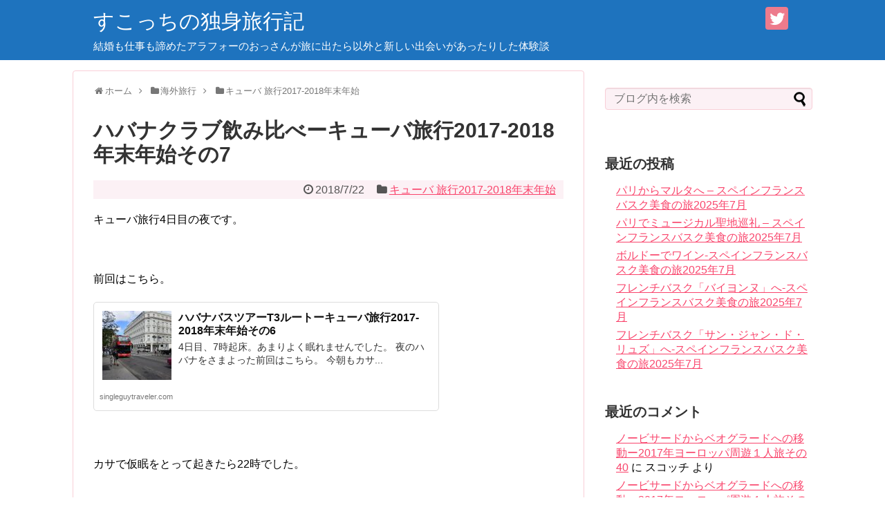

--- FILE ---
content_type: text/html; charset=UTF-8
request_url: https://singleguytraveler.com/oversea/cuba2017-2018/738/
body_size: 17498
content:
<!DOCTYPE html>
<html lang="ja">
<head>
<meta charset="UTF-8">
  <meta name="viewport" content="width=1280, maximum-scale=1, user-scalable=yes">
<link rel="alternate" type="application/rss+xml" title="すこっちの独身旅行記 RSS Feed" href="https://singleguytraveler.com/feed/" />
<link rel="pingback" href="https://singleguytraveler.com/xmlrpc.php" />
<link rel="amphtml" href="https://singleguytraveler.com/oversea/cuba2017-2018/738/?amp=1">
<meta name="description" content="キューバ旅行4日目の夜です。前回はこちら。カサで仮眠をとって起きたら22時でした。思いの外よく眠ってしましましたが、その分夜遊びできますのでマンペイライです。22時半ごろ夕飯を食べに外に出かけました。夕食..." />
<meta name="keywords" content="キューバ 旅行2017-2018年末年始" />
<!-- OGP -->
<meta property="og:type" content="article">
<meta property="og:description" content="キューバ旅行4日目の夜です。前回はこちら。カサで仮眠をとって起きたら22時でした。思いの外よく眠ってしましましたが、その分夜遊びできますのでマンペイライです。22時半ごろ夕飯を食べに外に出かけました。夕食...">
<meta property="og:title" content="ハバナクラブ飲み比べーキューバ旅行2017-2018年末年始その7">
<meta property="og:url" content="https://singleguytraveler.com/oversea/cuba2017-2018/738/">
<meta property="og:image" content="https://singleguytraveler.com/wp-content/uploads/2018/07/IMG_8587.jpg">
<meta property="og:site_name" content="すこっちの独身旅行記">
<meta property="og:locale" content="ja_JP">
<!-- /OGP -->
<!-- Twitter Card -->
<meta name="twitter:card" content="summary">
<meta name="twitter:description" content="キューバ旅行4日目の夜です。前回はこちら。カサで仮眠をとって起きたら22時でした。思いの外よく眠ってしましましたが、その分夜遊びできますのでマンペイライです。22時半ごろ夕飯を食べに外に出かけました。夕食...">
<meta name="twitter:title" content="ハバナクラブ飲み比べーキューバ旅行2017-2018年末年始その7">
<meta name="twitter:url" content="https://singleguytraveler.com/oversea/cuba2017-2018/738/">
<meta name="twitter:image" content="https://singleguytraveler.com/wp-content/uploads/2018/07/IMG_8587.jpg">
<meta name="twitter:domain" content="singleguytraveler.com">
<meta name="twitter:creator" content="@TravelerScotch">
<meta name="twitter:site" content="@TravelerScotch">
<!-- /Twitter Card -->
<!-- Global site tag (gtag.js) - Google Analytics -->
<script async src="https://www.googletagmanager.com/gtag/js?id=UA-62727710-7"></script>
<script>
  window.dataLayer = window.dataLayer || [];
  function gtag(){dataLayer.push(arguments);}
  gtag('js', new Date());

  gtag('config', 'UA-62727710-7');
</script>
<script async src="//pagead2.googlesyndication.com/pagead/js/adsbygoogle.js"></script>
<script>
     (adsbygoogle = window.adsbygoogle || []).push({
          google_ad_client: "ca-pub-2382440031050844",
          enable_page_level_ads: true
     });
</script>
<title>ハバナクラブ飲み比べーキューバ旅行2017-2018年末年始その7  |  すこっちの独身旅行記</title>
<meta name='robots' content='max-image-preview:large' />
<link rel="alternate" type="application/rss+xml" title="すこっちの独身旅行記 &raquo; フィード" href="https://singleguytraveler.com/feed/" />
<link rel="alternate" type="application/rss+xml" title="すこっちの独身旅行記 &raquo; コメントフィード" href="https://singleguytraveler.com/comments/feed/" />
<link rel="alternate" type="application/rss+xml" title="すこっちの独身旅行記 &raquo; ハバナクラブ飲み比べーキューバ旅行2017-2018年末年始その7 のコメントのフィード" href="https://singleguytraveler.com/oversea/cuba2017-2018/738/feed/" />
<link rel="alternate" title="oEmbed (JSON)" type="application/json+oembed" href="https://singleguytraveler.com/wp-json/oembed/1.0/embed?url=https%3A%2F%2Fsingleguytraveler.com%2Foversea%2Fcuba2017-2018%2F738%2F" />
<link rel="alternate" title="oEmbed (XML)" type="text/xml+oembed" href="https://singleguytraveler.com/wp-json/oembed/1.0/embed?url=https%3A%2F%2Fsingleguytraveler.com%2Foversea%2Fcuba2017-2018%2F738%2F&#038;format=xml" />
<style id='wp-img-auto-sizes-contain-inline-css' type='text/css'>
img:is([sizes=auto i],[sizes^="auto," i]){contain-intrinsic-size:3000px 1500px}
/*# sourceURL=wp-img-auto-sizes-contain-inline-css */
</style>
<link rel='stylesheet' id='simplicity-style-css' href='https://singleguytraveler.com/wp-content/themes/simplicity2/style.css' type='text/css' media='all' />
<link rel='stylesheet' id='responsive-style-css' href='https://singleguytraveler.com/wp-content/themes/simplicity2/css/responsive-pc.css' type='text/css' media='all' />
<link rel='stylesheet' id='skin-style-css' href='https://singleguytraveler.com/wp-content/themes/simplicity2/skins/sakura/style.css' type='text/css' media='all' />
<link rel='stylesheet' id='font-awesome-style-css' href='https://singleguytraveler.com/wp-content/themes/simplicity2/webfonts/css/font-awesome.min.css' type='text/css' media='all' />
<link rel='stylesheet' id='icomoon-style-css' href='https://singleguytraveler.com/wp-content/themes/simplicity2/webfonts/icomoon/style.css' type='text/css' media='all' />
<link rel='stylesheet' id='extension-style-css' href='https://singleguytraveler.com/wp-content/themes/simplicity2/css/extension.css' type='text/css' media='all' />
<style id='extension-style-inline-css' type='text/css'>
#header{background-color:#1e73be}#header-in{background-color:#1e73be}#site-title a{color:#fff}#site-description{color:#fff}#h-top{min-height:50px}@media screen and (max-width:639px){.article br{display:block}} #main .social-count{display:none} .arrow-box{display:none}#sns-group-top .balloon-btn-set{width:auto}.line-btn,.line-balloon-btn{display:none}
/*# sourceURL=extension-style-inline-css */
</style>
<link rel='stylesheet' id='child-style-css' href='https://singleguytraveler.com/wp-content/themes/simplicity2-child/style.css' type='text/css' media='all' />
<link rel='stylesheet' id='print-style-css' href='https://singleguytraveler.com/wp-content/themes/simplicity2/css/print.css' type='text/css' media='print' />
<style id='wp-emoji-styles-inline-css' type='text/css'>

	img.wp-smiley, img.emoji {
		display: inline !important;
		border: none !important;
		box-shadow: none !important;
		height: 1em !important;
		width: 1em !important;
		margin: 0 0.07em !important;
		vertical-align: -0.1em !important;
		background: none !important;
		padding: 0 !important;
	}
/*# sourceURL=wp-emoji-styles-inline-css */
</style>
<style id='wp-block-library-inline-css' type='text/css'>
:root{--wp-block-synced-color:#7a00df;--wp-block-synced-color--rgb:122,0,223;--wp-bound-block-color:var(--wp-block-synced-color);--wp-editor-canvas-background:#ddd;--wp-admin-theme-color:#007cba;--wp-admin-theme-color--rgb:0,124,186;--wp-admin-theme-color-darker-10:#006ba1;--wp-admin-theme-color-darker-10--rgb:0,107,160.5;--wp-admin-theme-color-darker-20:#005a87;--wp-admin-theme-color-darker-20--rgb:0,90,135;--wp-admin-border-width-focus:2px}@media (min-resolution:192dpi){:root{--wp-admin-border-width-focus:1.5px}}.wp-element-button{cursor:pointer}:root .has-very-light-gray-background-color{background-color:#eee}:root .has-very-dark-gray-background-color{background-color:#313131}:root .has-very-light-gray-color{color:#eee}:root .has-very-dark-gray-color{color:#313131}:root .has-vivid-green-cyan-to-vivid-cyan-blue-gradient-background{background:linear-gradient(135deg,#00d084,#0693e3)}:root .has-purple-crush-gradient-background{background:linear-gradient(135deg,#34e2e4,#4721fb 50%,#ab1dfe)}:root .has-hazy-dawn-gradient-background{background:linear-gradient(135deg,#faaca8,#dad0ec)}:root .has-subdued-olive-gradient-background{background:linear-gradient(135deg,#fafae1,#67a671)}:root .has-atomic-cream-gradient-background{background:linear-gradient(135deg,#fdd79a,#004a59)}:root .has-nightshade-gradient-background{background:linear-gradient(135deg,#330968,#31cdcf)}:root .has-midnight-gradient-background{background:linear-gradient(135deg,#020381,#2874fc)}:root{--wp--preset--font-size--normal:16px;--wp--preset--font-size--huge:42px}.has-regular-font-size{font-size:1em}.has-larger-font-size{font-size:2.625em}.has-normal-font-size{font-size:var(--wp--preset--font-size--normal)}.has-huge-font-size{font-size:var(--wp--preset--font-size--huge)}.has-text-align-center{text-align:center}.has-text-align-left{text-align:left}.has-text-align-right{text-align:right}.has-fit-text{white-space:nowrap!important}#end-resizable-editor-section{display:none}.aligncenter{clear:both}.items-justified-left{justify-content:flex-start}.items-justified-center{justify-content:center}.items-justified-right{justify-content:flex-end}.items-justified-space-between{justify-content:space-between}.screen-reader-text{border:0;clip-path:inset(50%);height:1px;margin:-1px;overflow:hidden;padding:0;position:absolute;width:1px;word-wrap:normal!important}.screen-reader-text:focus{background-color:#ddd;clip-path:none;color:#444;display:block;font-size:1em;height:auto;left:5px;line-height:normal;padding:15px 23px 14px;text-decoration:none;top:5px;width:auto;z-index:100000}html :where(.has-border-color){border-style:solid}html :where([style*=border-top-color]){border-top-style:solid}html :where([style*=border-right-color]){border-right-style:solid}html :where([style*=border-bottom-color]){border-bottom-style:solid}html :where([style*=border-left-color]){border-left-style:solid}html :where([style*=border-width]){border-style:solid}html :where([style*=border-top-width]){border-top-style:solid}html :where([style*=border-right-width]){border-right-style:solid}html :where([style*=border-bottom-width]){border-bottom-style:solid}html :where([style*=border-left-width]){border-left-style:solid}html :where(img[class*=wp-image-]){height:auto;max-width:100%}:where(figure){margin:0 0 1em}html :where(.is-position-sticky){--wp-admin--admin-bar--position-offset:var(--wp-admin--admin-bar--height,0px)}@media screen and (max-width:600px){html :where(.is-position-sticky){--wp-admin--admin-bar--position-offset:0px}}

/*# sourceURL=wp-block-library-inline-css */
</style><style id='global-styles-inline-css' type='text/css'>
:root{--wp--preset--aspect-ratio--square: 1;--wp--preset--aspect-ratio--4-3: 4/3;--wp--preset--aspect-ratio--3-4: 3/4;--wp--preset--aspect-ratio--3-2: 3/2;--wp--preset--aspect-ratio--2-3: 2/3;--wp--preset--aspect-ratio--16-9: 16/9;--wp--preset--aspect-ratio--9-16: 9/16;--wp--preset--color--black: #000000;--wp--preset--color--cyan-bluish-gray: #abb8c3;--wp--preset--color--white: #ffffff;--wp--preset--color--pale-pink: #f78da7;--wp--preset--color--vivid-red: #cf2e2e;--wp--preset--color--luminous-vivid-orange: #ff6900;--wp--preset--color--luminous-vivid-amber: #fcb900;--wp--preset--color--light-green-cyan: #7bdcb5;--wp--preset--color--vivid-green-cyan: #00d084;--wp--preset--color--pale-cyan-blue: #8ed1fc;--wp--preset--color--vivid-cyan-blue: #0693e3;--wp--preset--color--vivid-purple: #9b51e0;--wp--preset--gradient--vivid-cyan-blue-to-vivid-purple: linear-gradient(135deg,rgb(6,147,227) 0%,rgb(155,81,224) 100%);--wp--preset--gradient--light-green-cyan-to-vivid-green-cyan: linear-gradient(135deg,rgb(122,220,180) 0%,rgb(0,208,130) 100%);--wp--preset--gradient--luminous-vivid-amber-to-luminous-vivid-orange: linear-gradient(135deg,rgb(252,185,0) 0%,rgb(255,105,0) 100%);--wp--preset--gradient--luminous-vivid-orange-to-vivid-red: linear-gradient(135deg,rgb(255,105,0) 0%,rgb(207,46,46) 100%);--wp--preset--gradient--very-light-gray-to-cyan-bluish-gray: linear-gradient(135deg,rgb(238,238,238) 0%,rgb(169,184,195) 100%);--wp--preset--gradient--cool-to-warm-spectrum: linear-gradient(135deg,rgb(74,234,220) 0%,rgb(151,120,209) 20%,rgb(207,42,186) 40%,rgb(238,44,130) 60%,rgb(251,105,98) 80%,rgb(254,248,76) 100%);--wp--preset--gradient--blush-light-purple: linear-gradient(135deg,rgb(255,206,236) 0%,rgb(152,150,240) 100%);--wp--preset--gradient--blush-bordeaux: linear-gradient(135deg,rgb(254,205,165) 0%,rgb(254,45,45) 50%,rgb(107,0,62) 100%);--wp--preset--gradient--luminous-dusk: linear-gradient(135deg,rgb(255,203,112) 0%,rgb(199,81,192) 50%,rgb(65,88,208) 100%);--wp--preset--gradient--pale-ocean: linear-gradient(135deg,rgb(255,245,203) 0%,rgb(182,227,212) 50%,rgb(51,167,181) 100%);--wp--preset--gradient--electric-grass: linear-gradient(135deg,rgb(202,248,128) 0%,rgb(113,206,126) 100%);--wp--preset--gradient--midnight: linear-gradient(135deg,rgb(2,3,129) 0%,rgb(40,116,252) 100%);--wp--preset--font-size--small: 13px;--wp--preset--font-size--medium: 20px;--wp--preset--font-size--large: 36px;--wp--preset--font-size--x-large: 42px;--wp--preset--spacing--20: 0.44rem;--wp--preset--spacing--30: 0.67rem;--wp--preset--spacing--40: 1rem;--wp--preset--spacing--50: 1.5rem;--wp--preset--spacing--60: 2.25rem;--wp--preset--spacing--70: 3.38rem;--wp--preset--spacing--80: 5.06rem;--wp--preset--shadow--natural: 6px 6px 9px rgba(0, 0, 0, 0.2);--wp--preset--shadow--deep: 12px 12px 50px rgba(0, 0, 0, 0.4);--wp--preset--shadow--sharp: 6px 6px 0px rgba(0, 0, 0, 0.2);--wp--preset--shadow--outlined: 6px 6px 0px -3px rgb(255, 255, 255), 6px 6px rgb(0, 0, 0);--wp--preset--shadow--crisp: 6px 6px 0px rgb(0, 0, 0);}:where(.is-layout-flex){gap: 0.5em;}:where(.is-layout-grid){gap: 0.5em;}body .is-layout-flex{display: flex;}.is-layout-flex{flex-wrap: wrap;align-items: center;}.is-layout-flex > :is(*, div){margin: 0;}body .is-layout-grid{display: grid;}.is-layout-grid > :is(*, div){margin: 0;}:where(.wp-block-columns.is-layout-flex){gap: 2em;}:where(.wp-block-columns.is-layout-grid){gap: 2em;}:where(.wp-block-post-template.is-layout-flex){gap: 1.25em;}:where(.wp-block-post-template.is-layout-grid){gap: 1.25em;}.has-black-color{color: var(--wp--preset--color--black) !important;}.has-cyan-bluish-gray-color{color: var(--wp--preset--color--cyan-bluish-gray) !important;}.has-white-color{color: var(--wp--preset--color--white) !important;}.has-pale-pink-color{color: var(--wp--preset--color--pale-pink) !important;}.has-vivid-red-color{color: var(--wp--preset--color--vivid-red) !important;}.has-luminous-vivid-orange-color{color: var(--wp--preset--color--luminous-vivid-orange) !important;}.has-luminous-vivid-amber-color{color: var(--wp--preset--color--luminous-vivid-amber) !important;}.has-light-green-cyan-color{color: var(--wp--preset--color--light-green-cyan) !important;}.has-vivid-green-cyan-color{color: var(--wp--preset--color--vivid-green-cyan) !important;}.has-pale-cyan-blue-color{color: var(--wp--preset--color--pale-cyan-blue) !important;}.has-vivid-cyan-blue-color{color: var(--wp--preset--color--vivid-cyan-blue) !important;}.has-vivid-purple-color{color: var(--wp--preset--color--vivid-purple) !important;}.has-black-background-color{background-color: var(--wp--preset--color--black) !important;}.has-cyan-bluish-gray-background-color{background-color: var(--wp--preset--color--cyan-bluish-gray) !important;}.has-white-background-color{background-color: var(--wp--preset--color--white) !important;}.has-pale-pink-background-color{background-color: var(--wp--preset--color--pale-pink) !important;}.has-vivid-red-background-color{background-color: var(--wp--preset--color--vivid-red) !important;}.has-luminous-vivid-orange-background-color{background-color: var(--wp--preset--color--luminous-vivid-orange) !important;}.has-luminous-vivid-amber-background-color{background-color: var(--wp--preset--color--luminous-vivid-amber) !important;}.has-light-green-cyan-background-color{background-color: var(--wp--preset--color--light-green-cyan) !important;}.has-vivid-green-cyan-background-color{background-color: var(--wp--preset--color--vivid-green-cyan) !important;}.has-pale-cyan-blue-background-color{background-color: var(--wp--preset--color--pale-cyan-blue) !important;}.has-vivid-cyan-blue-background-color{background-color: var(--wp--preset--color--vivid-cyan-blue) !important;}.has-vivid-purple-background-color{background-color: var(--wp--preset--color--vivid-purple) !important;}.has-black-border-color{border-color: var(--wp--preset--color--black) !important;}.has-cyan-bluish-gray-border-color{border-color: var(--wp--preset--color--cyan-bluish-gray) !important;}.has-white-border-color{border-color: var(--wp--preset--color--white) !important;}.has-pale-pink-border-color{border-color: var(--wp--preset--color--pale-pink) !important;}.has-vivid-red-border-color{border-color: var(--wp--preset--color--vivid-red) !important;}.has-luminous-vivid-orange-border-color{border-color: var(--wp--preset--color--luminous-vivid-orange) !important;}.has-luminous-vivid-amber-border-color{border-color: var(--wp--preset--color--luminous-vivid-amber) !important;}.has-light-green-cyan-border-color{border-color: var(--wp--preset--color--light-green-cyan) !important;}.has-vivid-green-cyan-border-color{border-color: var(--wp--preset--color--vivid-green-cyan) !important;}.has-pale-cyan-blue-border-color{border-color: var(--wp--preset--color--pale-cyan-blue) !important;}.has-vivid-cyan-blue-border-color{border-color: var(--wp--preset--color--vivid-cyan-blue) !important;}.has-vivid-purple-border-color{border-color: var(--wp--preset--color--vivid-purple) !important;}.has-vivid-cyan-blue-to-vivid-purple-gradient-background{background: var(--wp--preset--gradient--vivid-cyan-blue-to-vivid-purple) !important;}.has-light-green-cyan-to-vivid-green-cyan-gradient-background{background: var(--wp--preset--gradient--light-green-cyan-to-vivid-green-cyan) !important;}.has-luminous-vivid-amber-to-luminous-vivid-orange-gradient-background{background: var(--wp--preset--gradient--luminous-vivid-amber-to-luminous-vivid-orange) !important;}.has-luminous-vivid-orange-to-vivid-red-gradient-background{background: var(--wp--preset--gradient--luminous-vivid-orange-to-vivid-red) !important;}.has-very-light-gray-to-cyan-bluish-gray-gradient-background{background: var(--wp--preset--gradient--very-light-gray-to-cyan-bluish-gray) !important;}.has-cool-to-warm-spectrum-gradient-background{background: var(--wp--preset--gradient--cool-to-warm-spectrum) !important;}.has-blush-light-purple-gradient-background{background: var(--wp--preset--gradient--blush-light-purple) !important;}.has-blush-bordeaux-gradient-background{background: var(--wp--preset--gradient--blush-bordeaux) !important;}.has-luminous-dusk-gradient-background{background: var(--wp--preset--gradient--luminous-dusk) !important;}.has-pale-ocean-gradient-background{background: var(--wp--preset--gradient--pale-ocean) !important;}.has-electric-grass-gradient-background{background: var(--wp--preset--gradient--electric-grass) !important;}.has-midnight-gradient-background{background: var(--wp--preset--gradient--midnight) !important;}.has-small-font-size{font-size: var(--wp--preset--font-size--small) !important;}.has-medium-font-size{font-size: var(--wp--preset--font-size--medium) !important;}.has-large-font-size{font-size: var(--wp--preset--font-size--large) !important;}.has-x-large-font-size{font-size: var(--wp--preset--font-size--x-large) !important;}
/*# sourceURL=global-styles-inline-css */
</style>

<style id='classic-theme-styles-inline-css' type='text/css'>
/*! This file is auto-generated */
.wp-block-button__link{color:#fff;background-color:#32373c;border-radius:9999px;box-shadow:none;text-decoration:none;padding:calc(.667em + 2px) calc(1.333em + 2px);font-size:1.125em}.wp-block-file__button{background:#32373c;color:#fff;text-decoration:none}
/*# sourceURL=/wp-includes/css/classic-themes.min.css */
</style>
<link rel='stylesheet' id='sb-type-std-css' href='https://singleguytraveler.com/wp-content/plugins/speech-bubble/css/sb-type-std.css' type='text/css' media='all' />
<link rel='stylesheet' id='sb-type-fb-css' href='https://singleguytraveler.com/wp-content/plugins/speech-bubble/css/sb-type-fb.css' type='text/css' media='all' />
<link rel='stylesheet' id='sb-type-fb-flat-css' href='https://singleguytraveler.com/wp-content/plugins/speech-bubble/css/sb-type-fb-flat.css' type='text/css' media='all' />
<link rel='stylesheet' id='sb-type-ln-css' href='https://singleguytraveler.com/wp-content/plugins/speech-bubble/css/sb-type-ln.css' type='text/css' media='all' />
<link rel='stylesheet' id='sb-type-ln-flat-css' href='https://singleguytraveler.com/wp-content/plugins/speech-bubble/css/sb-type-ln-flat.css' type='text/css' media='all' />
<link rel='stylesheet' id='sb-type-pink-css' href='https://singleguytraveler.com/wp-content/plugins/speech-bubble/css/sb-type-pink.css' type='text/css' media='all' />
<link rel='stylesheet' id='sb-type-rtail-css' href='https://singleguytraveler.com/wp-content/plugins/speech-bubble/css/sb-type-rtail.css' type='text/css' media='all' />
<link rel='stylesheet' id='sb-type-drop-css' href='https://singleguytraveler.com/wp-content/plugins/speech-bubble/css/sb-type-drop.css' type='text/css' media='all' />
<link rel='stylesheet' id='sb-type-think-css' href='https://singleguytraveler.com/wp-content/plugins/speech-bubble/css/sb-type-think.css' type='text/css' media='all' />
<link rel='stylesheet' id='sb-no-br-css' href='https://singleguytraveler.com/wp-content/plugins/speech-bubble/css/sb-no-br.css' type='text/css' media='all' />
<script type="text/javascript" src="https://singleguytraveler.com/wp-includes/js/jquery/jquery.min.js" id="jquery-core-js"></script>
<script type="text/javascript" src="https://singleguytraveler.com/wp-includes/js/jquery/jquery-migrate.min.js" id="jquery-migrate-js"></script>
<link rel="EditURI" type="application/rsd+xml" title="RSD" href="https://singleguytraveler.com/xmlrpc.php?rsd" />
<meta name="generator" content="WordPress 6.9" />
<link rel="canonical" href="https://singleguytraveler.com/oversea/cuba2017-2018/738/" />
<link rel='shortlink' href='https://singleguytraveler.com/?p=738' />
<style type="text/css">.recentcomments a{display:inline !important;padding:0 !important;margin:0 !important;}</style></head>
  <body class="wp-singular post-template-default single single-post postid-738 single-format-standard wp-theme-simplicity2 wp-child-theme-simplicity2-child categoryid-19" itemscope itemtype="http://schema.org/WebPage">
    <div id="container">

      <!-- header -->
      <header itemscope itemtype="http://schema.org/WPHeader">
        <div id="header" class="clearfix">
          <div id="header-in">

                        <div id="h-top">
              <!-- モバイルメニュー表示用のボタン -->
<div id="mobile-menu">
  <a id="mobile-menu-toggle" href="#"><span class="fa fa-bars fa-2x"></span></a>
</div>

              <div class="alignleft top-title-catchphrase">
                <!-- サイトのタイトル -->
<p id="site-title" itemscope itemtype="http://schema.org/Organization">
  <a href="https://singleguytraveler.com/">すこっちの独身旅行記</a></p>
<!-- サイトの概要 -->
<p id="site-description">
  結婚も仕事も諦めたアラフォーのおっさんが旅に出たら以外と新しい出会いがあったりした体験談</p>
              </div>

              <div class="alignright top-sns-follows">
                                <!-- SNSページ -->
<div class="sns-pages">
<p class="sns-follow-msg">Follow me</p>
<ul class="snsp">
<li class="twitter-page"><a href="//twitter.com/TravelerScotch" target="_blank" title="Twitterをフォロー" rel="nofollow"><span class="icon-twitter-logo"></span></a></li>  </ul>
</div>
                              </div>

            </div><!-- /#h-top -->
          </div><!-- /#header-in -->
        </div><!-- /#header -->
      </header>

      <!-- Navigation -->
<nav itemscope itemtype="http://schema.org/SiteNavigationElement">
  <div id="navi">
      	<div id="navi-in">
          </div><!-- /#navi-in -->
  </div><!-- /#navi -->
</nav>
<!-- /Navigation -->
      <!-- 本体部分 -->
      <div id="body">
        <div id="body-in">

          
          <!-- main -->
          <main itemscope itemprop="mainContentOfPage">
            <div id="main" itemscope itemtype="http://schema.org/Blog">


  

  <div id="breadcrumb" class="breadcrumb-category"><div itemtype="http://data-vocabulary.org/Breadcrumb" itemscope="" class="breadcrumb-home"><span class="fa fa-home fa-fw"></span><a href="https://singleguytraveler.com" itemprop="url"><span itemprop="title">ホーム</span></a><span class="sp"><span class="fa fa-angle-right"></span></span></div><div itemtype="http://data-vocabulary.org/Breadcrumb" itemscope=""><span class="fa fa-folder fa-fw"></span><a href="https://singleguytraveler.com/category/oversea/" itemprop="url"><span itemprop="title">海外旅行</span></a><span class="sp"><span class="fa fa-angle-right"></span></span></div><div itemtype="http://data-vocabulary.org/Breadcrumb" itemscope=""><span class="fa fa-folder fa-fw"></span><a href="https://singleguytraveler.com/category/oversea/cuba2017-2018/" itemprop="url"><span itemprop="title">キューバ 旅行2017-2018年末年始</span></a></div></div><!-- /#breadcrumb -->  <div id="post-738" class="post-738 post type-post status-publish format-standard has-post-thumbnail hentry category-cuba2017-2018 tag-20 tag-75">
  <article class="article">
  
  
  <header>
    <h1 class="entry-title">
            ハバナクラブ飲み比べーキューバ旅行2017-2018年末年始その7          </h1>
    <p class="post-meta">
            <span class="post-date"><span class="fa fa-clock-o fa-fw"></span><time class="entry-date date published updated" datetime="2018-07-22T15:09:36+09:00">2018/7/22</time></span>
                <span class="category"><span class="fa fa-folder fa-fw"></span><a href="https://singleguytraveler.com/category/oversea/cuba2017-2018/" rel="category tag">キューバ 旅行2017-2018年末年始</a></span>
      
      
      
      
      
      
    </p>

    
    
    
      </header>

  
  <div id="the-content" class="entry-content">
  <p>キューバ旅行4日目の夜です。</p>
<p>&ensp;</p>
<p>前回はこちら。</p>
<div class="blog-card internal-blog-card blog-card-thumbnail-left cf"><div class="blog-card-thumbnail"><a href="http://singleguytraveler.com/overseas/cuba2017-2018/740/" class="blog-card-thumbnail-link"><img width="100" height="100" src="https://singleguytraveler.com/wp-content/uploads/2018/07/DSC_3645-100x100.jpg" class="blog-card-thumb-image wp-post-image" alt="ハバナバスツアーT3ルートーキューバ旅行2017-2018年末年始その6" srcset="https://singleguytraveler.com/wp-content/uploads/2018/07/DSC_3645-100x100.jpg 100w, https://singleguytraveler.com/wp-content/uploads/2018/07/DSC_3645-150x150.jpg 150w" sizes="(max-width: 100px) 100vw, 100px" /></a></div><div class="blog-card-content"><div class="blog-card-title"><a href="http://singleguytraveler.com/overseas/cuba2017-2018/740/" class="blog-card-title-link">ハバナバスツアーT3ルートーキューバ旅行2017-2018年末年始その6</a></div><div class="blog-card-excerpt">4日目、7時起床。あまりよく眠れませんでした。



夜のハバナをさまよった前回はこちら。







今朝もカサ...</div></div><div class="blog-card-footer"><div class="blog-card-site">singleguytraveler.com</div><div class="blog-card-hatebu"><a href="//b.hatena.ne.jp/entry/http://singleguytraveler.com/overseas/cuba2017-2018/740/" rel="nofollow"><img src="//b.hatena.ne.jp/entry/image/http://singleguytraveler.com/overseas/cuba2017-2018/740/" alt="" /></a></div></div></div>
<p>&ensp;</p>
<p>カサで仮眠をとって起きたら22時でした。</p>
<p>&ensp;</p>
<p>思いの外よく眠ってしましましたが、その分夜遊びできますのでマンペイライです。</p>
<p>&ensp;</p>
<p>22時半ごろ夕飯を食べに外に出かけました。</p>
<p>&ensp;</p>
<h2>夕食</h2>
<p>&ensp;</p>
<p>昨日、インチキガイドに教えてもらったマンゴーハバナへ来てみました。</p>
<p>&ensp;</p>
<div id="attachment_3584" style="width: 310px" class="wp-caption alignnone"><img fetchpriority="high" decoding="async" aria-describedby="caption-attachment-3584" class="wp-image-3584 size-medium" src="https://singleguytraveler.com/wp-content/themes/simplicity2/images/1x1.trans.gif" data-original="http://singleguytraveler.com/wp-content/uploads/2018/07/DSC_3686-300x200.jpg" alt="" width="300" height="200" srcset="https://singleguytraveler.com/wp-content/uploads/2018/07/DSC_3686-300x200.jpg 300w, https://singleguytraveler.com/wp-content/uploads/2018/07/DSC_3686-320x213.jpg 320w, https://singleguytraveler.com/wp-content/uploads/2018/07/DSC_3686.jpg 600w" sizes="(max-width: 300px) 100vw, 300px" / data-lazy="true"><noscript><img fetchpriority="high" decoding="async" aria-describedby="caption-attachment-3584" class="wp-image-3584 size-medium" src="http://singleguytraveler.com/wp-content/uploads/2018/07/DSC_3686-300x200.jpg" alt="" width="300" height="200" srcset="https://singleguytraveler.com/wp-content/uploads/2018/07/DSC_3686-300x200.jpg 300w, https://singleguytraveler.com/wp-content/uploads/2018/07/DSC_3686-320x213.jpg 320w, https://singleguytraveler.com/wp-content/uploads/2018/07/DSC_3686.jpg 600w" sizes="(max-width: 300px) 100vw, 300px" /></noscript><p id="caption-attachment-3584" class="wp-caption-text">昼間に撮ったマンゴーハバナ</p></div>
<p>&ensp;</p>
<p>が、まさかの満席で入れません。</p>
<p>&ensp;</p>
<p>昨日のガイドの情報は嘘じゃないみたいです。</p>
<div class="blog-card internal-blog-card blog-card-thumbnail-left cf"><div class="blog-card-thumbnail"><a href="http://singleguytraveler.com/overseas/cuba2017-2018/3566/" class="blog-card-thumbnail-link"><img width="100" height="100" src="https://singleguytraveler.com/wp-content/uploads/2018/07/DSC_3576-100x100.jpg" class="blog-card-thumb-image wp-post-image" alt="怪しいガイドと飲みに行くーキューバ2017-2018年末年始その5" srcset="https://singleguytraveler.com/wp-content/uploads/2018/07/DSC_3576-100x100.jpg 100w, https://singleguytraveler.com/wp-content/uploads/2018/07/DSC_3576-150x150.jpg 150w" sizes="(max-width: 100px) 100vw, 100px" /></a></div><div class="blog-card-content"><div class="blog-card-title"><a href="http://singleguytraveler.com/overseas/cuba2017-2018/3566/" class="blog-card-title-link">怪しいガイドと飲みに行くーキューバ2017-2018年末年始その5</a></div><div class="blog-card-excerpt">前回はこちら。








自称ガイドに声かけられる


ハバナ旧市街近くのガリアノ通りを歩いていますと、通りの...</div></div><div class="blog-card-footer"><div class="blog-card-site">singleguytraveler.com</div><div class="blog-card-hatebu"><a href="//b.hatena.ne.jp/entry/http://singleguytraveler.com/overseas/cuba2017-2018/3566/" rel="nofollow"><img src="//b.hatena.ne.jp/entry/image/http://singleguytraveler.com/overseas/cuba2017-2018/3566/" alt="" /></a></div></div></div>
<p>&ensp;</p>
<p>明日の早い時間にまた来てみようかしら。</p>
<p>&ensp;</p>
<p>&ensp;</p>
<p>今夜の飯はどうしようかと歩いていましたら、いつものオブビス通りにきてしまいました。</p>
<p>&ensp;</p>
<p><img decoding="async" class="alignnone size-medium wp-image-3580" src="https://singleguytraveler.com/wp-content/themes/simplicity2/images/1x1.trans.gif" data-original="http://singleguytraveler.com/wp-content/uploads/2018/07/DSC_3692-300x200.jpg" alt="" width="300" height="200" srcset="https://singleguytraveler.com/wp-content/uploads/2018/07/DSC_3692-300x200.jpg 300w, https://singleguytraveler.com/wp-content/uploads/2018/07/DSC_3692-320x213.jpg 320w, https://singleguytraveler.com/wp-content/uploads/2018/07/DSC_3692.jpg 600w" sizes="(max-width: 300px) 100vw, 300px" / data-lazy="true"><noscript><img decoding="async" class="alignnone size-medium wp-image-3580" src="http://singleguytraveler.com/wp-content/uploads/2018/07/DSC_3692-300x200.jpg" alt="" width="300" height="200" srcset="https://singleguytraveler.com/wp-content/uploads/2018/07/DSC_3692-300x200.jpg 300w, https://singleguytraveler.com/wp-content/uploads/2018/07/DSC_3692-320x213.jpg 320w, https://singleguytraveler.com/wp-content/uploads/2018/07/DSC_3692.jpg 600w" sizes="(max-width: 300px) 100vw, 300px" /></noscript></p>
<p>&ensp;</p>
<p>まだ夜10時半ですが、オブビス通りも閉まってる店が多かったです。</p>
<p>&ensp;</p>
<p>&ensp;</p>
<p>数少ない開いてる店に適当に入りました。</p>
<p>&ensp;</p>
<p><img decoding="async" class="alignnone size-medium wp-image-3578" src="https://singleguytraveler.com/wp-content/themes/simplicity2/images/1x1.trans.gif" data-original="http://singleguytraveler.com/wp-content/uploads/2018/07/DSC_3694-300x200.jpg" alt="" width="300" height="200" srcset="https://singleguytraveler.com/wp-content/uploads/2018/07/DSC_3694-300x200.jpg 300w, https://singleguytraveler.com/wp-content/uploads/2018/07/DSC_3694-320x213.jpg 320w, https://singleguytraveler.com/wp-content/uploads/2018/07/DSC_3694.jpg 600w" sizes="(max-width: 300px) 100vw, 300px" / data-lazy="true"><noscript><img decoding="async" class="alignnone size-medium wp-image-3578" src="http://singleguytraveler.com/wp-content/uploads/2018/07/DSC_3694-300x200.jpg" alt="" width="300" height="200" srcset="https://singleguytraveler.com/wp-content/uploads/2018/07/DSC_3694-300x200.jpg 300w, https://singleguytraveler.com/wp-content/uploads/2018/07/DSC_3694-320x213.jpg 320w, https://singleguytraveler.com/wp-content/uploads/2018/07/DSC_3694.jpg 600w" sizes="(max-width: 300px) 100vw, 300px" /></noscript></p>
<p>&ensp;</p>
<p><img loading="lazy" decoding="async" class="alignnone size-medium wp-image-3579" src="https://singleguytraveler.com/wp-content/themes/simplicity2/images/1x1.trans.gif" data-original="http://singleguytraveler.com/wp-content/uploads/2018/07/DSC_3693-300x200.jpg" alt="" width="300" height="200" srcset="https://singleguytraveler.com/wp-content/uploads/2018/07/DSC_3693-300x200.jpg 300w, https://singleguytraveler.com/wp-content/uploads/2018/07/DSC_3693-320x213.jpg 320w, https://singleguytraveler.com/wp-content/uploads/2018/07/DSC_3693.jpg 600w" sizes="auto, (max-width: 300px) 100vw, 300px" / data-lazy="true"><noscript><img loading="lazy" decoding="async" class="alignnone size-medium wp-image-3579" src="http://singleguytraveler.com/wp-content/uploads/2018/07/DSC_3693-300x200.jpg" alt="" width="300" height="200" srcset="https://singleguytraveler.com/wp-content/uploads/2018/07/DSC_3693-300x200.jpg 300w, https://singleguytraveler.com/wp-content/uploads/2018/07/DSC_3693-320x213.jpg 320w, https://singleguytraveler.com/wp-content/uploads/2018/07/DSC_3693.jpg 600w" sizes="auto, (max-width: 300px) 100vw, 300px" /></noscript></p>
<p>&ensp;</p>
<p>ポークハンバーガーとハムチーズサンド、ビール２杯で7CUCでした。</p>
<p>&ensp;</p>
<p>激安で激ウマでした。</p>
<p>&ensp;</p>
<p>このコスパの良さは重宝しそうです。</p>
<p>&ensp;</p>
<p>&ensp;</p>
<h2>バーへ</h2>
<p>&ensp;</p>
<p>夕食後はバーへ飲みに行きました。昨夜も来た黒人シンガーが歌って踊りまくるバーです。</p>
<p>&ensp;</p>
<p>周りはノリノリの音楽ですが、まったりとハバナクラブを飲みました。</p>
<p>&ensp;</p>
<p><img loading="lazy" decoding="async" class="alignnone size-full wp-image-3669" src="https://singleguytraveler.com/wp-content/themes/simplicity2/images/1x1.trans.gif" data-original="http://singleguytraveler.com/wp-content/uploads/2018/07/IMG_8587.jpg" alt="" width="256" height="192" / data-lazy="true"><noscript><img loading="lazy" decoding="async" class="alignnone size-full wp-image-3669" src="http://singleguytraveler.com/wp-content/uploads/2018/07/IMG_8587.jpg" alt="" width="256" height="192" /></noscript></p>
<p>&ensp;</p>
<p>&ensp;</p>
<p>まずは一番人気のハバナクラブ7</p>
<p><img loading="lazy" decoding="async" class="alignnone size-full wp-image-3554" src="https://singleguytraveler.com/wp-content/themes/simplicity2/images/1x1.trans.gif" data-original="http://singleguytraveler.com/wp-content/uploads/2018/07/IMG_5481.jpg" alt="" width="192" height="256" / data-lazy="true"><noscript><img loading="lazy" decoding="async" class="alignnone size-full wp-image-3554" src="http://singleguytraveler.com/wp-content/uploads/2018/07/IMG_5481.jpg" alt="" width="192" height="256" /></noscript></p>
<p>&ensp;</p>
<p>僕にはちょっと薄く感じました。</p>
<p>&ensp;</p>
<p>続いてハバナクラブマエストロ。</p>
<p><img loading="lazy" decoding="async" class="alignnone size-full wp-image-3550" src="https://singleguytraveler.com/wp-content/themes/simplicity2/images/1x1.trans.gif" data-original="http://singleguytraveler.com/wp-content/uploads/2018/07/IMG_0621.jpg" alt="" width="192" height="256" / data-lazy="true"><noscript><img loading="lazy" decoding="async" class="alignnone size-full wp-image-3550" src="http://singleguytraveler.com/wp-content/uploads/2018/07/IMG_0621.jpg" alt="" width="192" height="256" /></noscript></p>
<p>&ensp;</p>
<p>ツンとくる香りがあります。</p>
<p>&ensp;</p>
<p>&ensp;</p>
<p>エスペシャル。（写真なし）</p>
<p>&ensp;</p>
<p>辛口でこれもなかなかでした。</p>
<p>&ensp;</p>
<p>でもやっぱり僕はリザルバが一番好きですね。</p>
<p>&ensp;</p>
<h2>旅のテーマ</h2>
<p>&ensp;</p>
<p>ハバナクラブを飲みながら、あらためて旅のテーマを考えました。</p>
<p>&ensp;</p>
<p>僕の旅のテーマは世界中の人々との出会いです。旅先で出会った人たちの優しさに触れ、それをブログに書いて行きたいと思っています。</p>
<p>&ensp;</p>
<p>実際にはドイツのFKKに行ったり、マカオのサウナにも行ったり、海外風俗の投稿も多いですが、それはメインテーマでは無く、決して海外風俗ブロガーではありません。</p>
<p>&ensp;</p>
<p>もうアラフォーですので性欲よりも知的好奇心の方が相対的な強くなって来ている（はず）なので、可愛い立○んぼが居ないなぁとかは大した問題じゃないありません。</p>
<p>&ensp;</p>
<p>立○んぼが多いというガリアノ通りの近くにカサをとったのはたまたまなんです。</p>
<p>&ensp;</p>
<p>なので、これまで女の子と遊んでない事は気にする必要がなく、バーやディスコでたくさん飲んで、その辺の人と話して楽しめばいいんです。</p>
<p>&ensp;</p>
<p>よし、次の店でナンパしよう！</p>
<p>&ensp;</p>
<p>このバーは観光客ばかりだし、地元の人が行きそうなバーかディスコに行こう。</p>
<p>&ensp;</p>
<p>と心に決め、軽やかな店を出ました。</p>
<p>&ensp;</p>
<p>&ensp;</p>
<p>店を出た瞬間、</p>
<p>&ensp;</p>
<p><strong>あ、美人立○んぼさん発見。</strong></p>
<p>&ensp;</p>
<p>&ensp;</p>
<p>続く</p>
  </div>

  <footer>
    <!-- ページリンク -->

	
    

    
    <div id="sns-group" class="sns-group sns-group-bottom">
    <div class="sns-buttons sns-buttons-pc">
    <p class="sns-share-msg">シェアする</p>
    <ul class="snsb snsb-balloon clearfix">
        <li class="balloon-btn twitter-balloon-btn">
      <span class="balloon-btn-set">
        <span class="arrow-box">
          <a href="//twitter.com/search?q=https%3A%2F%2Fsingleguytraveler.com%2Foversea%2Fcuba2017-2018%2F738%2F" target="blank" class="arrow-box-link twitter-arrow-box-link" rel="nofollow">
            <span class="social-count twitter-count"><span class="fa fa-comments"></span></span>
          </a>
        </span>
        <a href="//twitter.com/share?text=%E3%83%8F%E3%83%90%E3%83%8A%E3%82%AF%E3%83%A9%E3%83%96%E9%A3%B2%E3%81%BF%E6%AF%94%E3%81%B9%E3%83%BC%E3%82%AD%E3%83%A5%E3%83%BC%E3%83%90%E6%97%85%E8%A1%8C2017-2018%E5%B9%B4%E6%9C%AB%E5%B9%B4%E5%A7%8B%E3%81%9D%E3%81%AE7&amp;url=https%3A%2F%2Fsingleguytraveler.com%2Foversea%2Fcuba2017-2018%2F738%2F" target="blank" class="balloon-btn-link twitter-balloon-btn-link" rel="nofollow">
          <span class="icon-twitter"></span>
        </a>
      </span>
    </li>
            <li class="balloon-btn facebook-balloon-btn">
      <span class="balloon-btn-set">
        <span class="arrow-box">
          <a href="//www.facebook.com/sharer/sharer.php?u=https://singleguytraveler.com/oversea/cuba2017-2018/738/&amp;t=%E3%83%8F%E3%83%90%E3%83%8A%E3%82%AF%E3%83%A9%E3%83%96%E9%A3%B2%E3%81%BF%E6%AF%94%E3%81%B9%E3%83%BC%E3%82%AD%E3%83%A5%E3%83%BC%E3%83%90%E6%97%85%E8%A1%8C2017-2018%E5%B9%B4%E6%9C%AB%E5%B9%B4%E5%A7%8B%E3%81%9D%E3%81%AE7" target="blank" class="arrow-box-link facebook-arrow-box-link" rel="nofollow">
            <span class="social-count facebook-count"><span class="fa fa-spinner fa-pulse"></span></span>
          </a>
        </span>
        <a href="//www.facebook.com/sharer/sharer.php?u=https://singleguytraveler.com/oversea/cuba2017-2018/738/&amp;t=%E3%83%8F%E3%83%90%E3%83%8A%E3%82%AF%E3%83%A9%E3%83%96%E9%A3%B2%E3%81%BF%E6%AF%94%E3%81%B9%E3%83%BC%E3%82%AD%E3%83%A5%E3%83%BC%E3%83%90%E6%97%85%E8%A1%8C2017-2018%E5%B9%B4%E6%9C%AB%E5%B9%B4%E5%A7%8B%E3%81%9D%E3%81%AE7" target="blank" class="balloon-btn-link facebook-balloon-btn-link" rel="nofollow">
          <span class="icon-facebook"></span>
        </a>
      </span>
    </li>
            <li class="balloon-btn googleplus-balloon-btn">
      <span class="balloon-btn-set">
        <span class="arrow-box">
          <a href="//plus.google.com/share?url=https%3A%2F%2Fsingleguytraveler.com%2Foversea%2Fcuba2017-2018%2F738%2F" onclick="javascript:window.open(this.href, '', 'menubar=no,toolbar=no,resizable=yes,scrollbars=yes,height=600,width=600');return false;" target="blank" class="arrow-box-link googleplus-arrow-box-link" rel="nofollow">
            <span class="social-count googleplus-count"><span class="fa fa-spinner fa-pulse"></span></span>
          </a>
        </span>
        <a href="//plus.google.com/share?url=https%3A%2F%2Fsingleguytraveler.com%2Foversea%2Fcuba2017-2018%2F738%2F" onclick="javascript:window.open(this.href, '', 'menubar=no,toolbar=no,resizable=yes,scrollbars=yes,height=600,width=600');return false;" target="blank" class="balloon-btn-link googleplus-balloon-btn-link" rel="nofollow">
          <span class="icon-googleplus"></span>
        </a>
      </span>
    </li>
            <li class="balloon-btn hatena-balloon-btn">
      <span class="balloon-btn-set">
        <span class="arrow-box">
          <a href="//b.hatena.ne.jp/entry/s/singleguytraveler.com/oversea/cuba2017-2018/738/" target="blank" class="arrow-box-link hatena-arrow-box-link" rel="nofollow">
            <span class="social-count hatebu-count"><span class="fa fa-spinner fa-pulse"></span></span>
          </a>
        </span>
        <a href="//b.hatena.ne.jp/entry/s/singleguytraveler.com/oversea/cuba2017-2018/738/" target="blank" class="hatena-bookmark-button balloon-btn-link hatena-balloon-btn-link" data-hatena-bookmark-layout="simple" title="ハバナクラブ飲み比べーキューバ旅行2017-2018年末年始その7" rel="nofollow">
          <span class="icon-hatena"></span>
        </a>
      </span>
    </li>
                <li class="balloon-btn line-balloon-btn">
      <span class="balloon-btn-set">
        <span class="arrow-box">
          <a href="//line.me/R/msg/text/?ハバナクラブ飲み比べーキューバ旅行2017-2018年末年始その7%0D%0Ahttps://singleguytraveler.com/oversea/cuba2017-2018/738/" target="blank" class="arrow-box-link line-arrow-box-link" rel="nofollow">
            LINE!
          </a>
        </span>
        <a href="//line.me/R/msg/text/?ハバナクラブ飲み比べーキューバ旅行2017-2018年末年始その7%0D%0Ahttps://singleguytraveler.com/oversea/cuba2017-2018/738/" target="blank" class="balloon-btn-link line-balloon-btn-link" rel="nofollow">
          <span class="icon-line"></span>
        </a>
      </span>
    </li>
                      </ul>
</div>

        </div>

    
    <p class="footer-post-meta">

            <span class="post-tag"><span class="fa fa-tag fa-fw"></span><a href="https://singleguytraveler.com/tag/%e3%82%ad%e3%83%a5%e3%83%bc%e3%83%90/" rel="tag">キューバ</a>, <a href="https://singleguytraveler.com/tag/%e3%83%8f%e3%83%90%e3%83%8a/" rel="tag">ハバナ</a></span>
      
      <span class="post-author vcard author"><span class="fn"><span class="fa fa-user fa-fw"></span><a href="https://singleguytraveler.com/author/gitch/">スコッチ</a>
</span></span>

      
          </p>
  </footer>
  </article><!-- .article -->
  </div><!-- .post -->

      <div id="under-entry-body">

            <aside id="related-entries">
        <h2>関連記事</h2>
                <article class="related-entry cf">
  <div class="related-entry-thumb">
    <a href="https://singleguytraveler.com/oversea/cuba2017-2018/753/" title="体調最悪ーキューバ旅行2017-2018年末年始その10">
        <img width="100" height="100" src="https://singleguytraveler.com/wp-content/uploads/2018/07/IMG_8721-100x100.jpg" class="related-entry-thumb-image wp-post-image" alt="体調最悪ーキューバ旅行2017-2018年末年始その10" decoding="async" loading="lazy" srcset="https://singleguytraveler.com/wp-content/uploads/2018/07/IMG_8721-100x100.jpg 100w, https://singleguytraveler.com/wp-content/uploads/2018/07/IMG_8721-150x150.jpg 150w" sizes="auto, (max-width: 100px) 100vw, 100px" />        </a>
  </div><!-- /.related-entry-thumb -->

  <div class="related-entry-content">
    <header>
      <h3 class="related-entry-title">
        <a href="https://singleguytraveler.com/oversea/cuba2017-2018/753/" class="related-entry-title-link" title="体調最悪ーキューバ旅行2017-2018年末年始その10">
        体調最悪ーキューバ旅行2017-2018年末年始その10        </a></h3>
    </header>
    <p class="related-entry-snippet">
   ハバナ6日目。8時半起床しました。



前回はこちら。





昨日の午後からずっと寝てますが、まだ体調がすぐれませ...</p>

        <footer>
      <p class="related-entry-read"><a href="https://singleguytraveler.com/oversea/cuba2017-2018/753/">記事を読む</a></p>
    </footer>
    
  </div><!-- /.related-entry-content -->
</article><!-- /.elated-entry -->      <article class="related-entry cf">
  <div class="related-entry-thumb">
    <a href="https://singleguytraveler.com/oversea/cuba2017-2018/3566/" title="怪しいガイドと飲みに行くーキューバ2017-2018年末年始その5">
        <img width="100" height="100" src="https://singleguytraveler.com/wp-content/uploads/2018/07/DSC_3576-100x100.jpg" class="related-entry-thumb-image wp-post-image" alt="怪しいガイドと飲みに行くーキューバ2017-2018年末年始その5" decoding="async" loading="lazy" srcset="https://singleguytraveler.com/wp-content/uploads/2018/07/DSC_3576-100x100.jpg 100w, https://singleguytraveler.com/wp-content/uploads/2018/07/DSC_3576-150x150.jpg 150w" sizes="auto, (max-width: 100px) 100vw, 100px" />        </a>
  </div><!-- /.related-entry-thumb -->

  <div class="related-entry-content">
    <header>
      <h3 class="related-entry-title">
        <a href="https://singleguytraveler.com/oversea/cuba2017-2018/3566/" class="related-entry-title-link" title="怪しいガイドと飲みに行くーキューバ2017-2018年末年始その5">
        怪しいガイドと飲みに行くーキューバ2017-2018年末年始その5        </a></h3>
    </header>
    <p class="related-entry-snippet">
   前回はこちら。








自称ガイドに声かけられる


ハバナ旧市街近くのガリアノ通りを歩いていますと、通りの...</p>

        <footer>
      <p class="related-entry-read"><a href="https://singleguytraveler.com/oversea/cuba2017-2018/3566/">記事を読む</a></p>
    </footer>
    
  </div><!-- /.related-entry-content -->
</article><!-- /.elated-entry -->      <article class="related-entry cf">
  <div class="related-entry-thumb">
    <a href="https://singleguytraveler.com/oversea/cuba2017-2018/725/" title="極寒のトロントで年越しー2017-2018年末年始キューバ 旅行その1">
        <img width="100" height="100" src="https://singleguytraveler.com/wp-content/uploads/2017/12/DSC_3337-100x100.jpg" class="related-entry-thumb-image wp-post-image" alt="極寒のトロントで年越しー2017-2018年末年始キューバ 旅行その1" decoding="async" loading="lazy" srcset="https://singleguytraveler.com/wp-content/uploads/2017/12/DSC_3337-100x100.jpg 100w, https://singleguytraveler.com/wp-content/uploads/2017/12/DSC_3337-150x150.jpg 150w" sizes="auto, (max-width: 100px) 100vw, 100px" />        </a>
  </div><!-- /.related-entry-thumb -->

  <div class="related-entry-content">
    <header>
      <h3 class="related-entry-title">
        <a href="https://singleguytraveler.com/oversea/cuba2017-2018/725/" class="related-entry-title-link" title="極寒のトロントで年越しー2017-2018年末年始キューバ 旅行その1">
        極寒のトロントで年越しー2017-2018年末年始キューバ 旅行その1        </a></h3>
    </header>
    <p class="related-entry-snippet">
   こんにちは。スコッチです。



2017年の大晦日、二日酔い気味で起床しました。



そしてダラダラと旅の準備をしてまし...</p>

        <footer>
      <p class="related-entry-read"><a href="https://singleguytraveler.com/oversea/cuba2017-2018/725/">記事を読む</a></p>
    </footer>
    
  </div><!-- /.related-entry-content -->
</article><!-- /.elated-entry -->      <article class="related-entry cf">
  <div class="related-entry-thumb">
    <a href="https://singleguytraveler.com/oversea/cuba2017-2018/748/" title="ハバナバスツアーT1ルートーキューバ旅行2017-2018年末年始その9">
        <img width="100" height="100" src="https://singleguytraveler.com/wp-content/uploads/2018/07/DSC_3712-100x100.jpg" class="related-entry-thumb-image wp-post-image" alt="ハバナバスツアーT1ルートーキューバ旅行2017-2018年末年始その9" decoding="async" loading="lazy" srcset="https://singleguytraveler.com/wp-content/uploads/2018/07/DSC_3712-100x100.jpg 100w, https://singleguytraveler.com/wp-content/uploads/2018/07/DSC_3712-150x150.jpg 150w" sizes="auto, (max-width: 100px) 100vw, 100px" />        </a>
  </div><!-- /.related-entry-thumb -->

  <div class="related-entry-content">
    <header>
      <h3 class="related-entry-title">
        <a href="https://singleguytraveler.com/oversea/cuba2017-2018/748/" class="related-entry-title-link" title="ハバナバスツアーT1ルートーキューバ旅行2017-2018年末年始その9">
        ハバナバスツアーT1ルートーキューバ旅行2017-2018年末年始その9        </a></h3>
    </header>
    <p class="related-entry-snippet">
   5日目。



前回はこちら。







キューバ美人は5時ごろ帰って行きました。



それから少し寝...</p>

        <footer>
      <p class="related-entry-read"><a href="https://singleguytraveler.com/oversea/cuba2017-2018/748/">記事を読む</a></p>
    </footer>
    
  </div><!-- /.related-entry-content -->
</article><!-- /.elated-entry -->      <article class="related-entry cf">
  <div class="related-entry-thumb">
    <a href="https://singleguytraveler.com/oversea/cuba2017-2018/732/" title="帰路ーキューバ旅行2017-2018年末年始その14">
        <img width="100" height="100" src="https://singleguytraveler.com/wp-content/uploads/2018/07/DSC_3851-100x100.jpg" class="related-entry-thumb-image wp-post-image" alt="帰路ーキューバ旅行2017-2018年末年始その14" decoding="async" loading="lazy" srcset="https://singleguytraveler.com/wp-content/uploads/2018/07/DSC_3851-100x100.jpg 100w, https://singleguytraveler.com/wp-content/uploads/2018/07/DSC_3851-150x150.jpg 150w" sizes="auto, (max-width: 100px) 100vw, 100px" />        </a>
  </div><!-- /.related-entry-thumb -->

  <div class="related-entry-content">
    <header>
      <h3 class="related-entry-title">
        <a href="https://singleguytraveler.com/oversea/cuba2017-2018/732/" class="related-entry-title-link" title="帰路ーキューバ旅行2017-2018年末年始その14">
        帰路ーキューバ旅行2017-2018年末年始その14        </a></h3>
    </header>
    <p class="related-entry-snippet">
   キューバ旅行9日目の朝です。朝3時半に起床しました。



前回はこちら。







それでは東京に帰ります。...</p>

        <footer>
      <p class="related-entry-read"><a href="https://singleguytraveler.com/oversea/cuba2017-2018/732/">記事を読む</a></p>
    </footer>
    
  </div><!-- /.related-entry-content -->
</article><!-- /.elated-entry -->      <article class="related-entry cf">
  <div class="related-entry-thumb">
    <a href="https://singleguytraveler.com/oversea/cuba2017-2018/746/" title="ハバナでまったりーキューバ旅行2017-2018年末年始その11">
        <img width="100" height="100" src="https://singleguytraveler.com/wp-content/uploads/2018/07/DSC_3728-100x100.jpg" class="related-entry-thumb-image wp-post-image" alt="ハバナでまったりーキューバ旅行2017-2018年末年始その11" decoding="async" loading="lazy" srcset="https://singleguytraveler.com/wp-content/uploads/2018/07/DSC_3728-100x100.jpg 100w, https://singleguytraveler.com/wp-content/uploads/2018/07/DSC_3728-150x150.jpg 150w" sizes="auto, (max-width: 100px) 100vw, 100px" />        </a>
  </div><!-- /.related-entry-thumb -->

  <div class="related-entry-content">
    <header>
      <h3 class="related-entry-title">
        <a href="https://singleguytraveler.com/oversea/cuba2017-2018/746/" class="related-entry-title-link" title="ハバナでまったりーキューバ旅行2017-2018年末年始その11">
        ハバナでまったりーキューバ旅行2017-2018年末年始その11        </a></h3>
    </header>
    <p class="related-entry-snippet">
   キューバ旅行7日目です。いつものように8時に起床しました。



昨日は結局何処へも行かずにカサで寝てました。



前回は...</p>

        <footer>
      <p class="related-entry-read"><a href="https://singleguytraveler.com/oversea/cuba2017-2018/746/">記事を読む</a></p>
    </footer>
    
  </div><!-- /.related-entry-content -->
</article><!-- /.elated-entry -->      <article class="related-entry cf">
  <div class="related-entry-thumb">
    <a href="https://singleguytraveler.com/oversea/cuba2017-2018/3558/" title="夜のガリアノ・サンラファエル・マレコン通りをさまようーキューバ2017-2018年末年始その4">
        <img width="100" height="100" src="https://singleguytraveler.com/wp-content/uploads/2018/07/DSC_3575-100x100.jpg" class="related-entry-thumb-image wp-post-image" alt="夜のガリアノ・サンラファエル・マレコン通りをさまようーキューバ2017-2018年末年始その4" decoding="async" loading="lazy" srcset="https://singleguytraveler.com/wp-content/uploads/2018/07/DSC_3575-100x100.jpg 100w, https://singleguytraveler.com/wp-content/uploads/2018/07/DSC_3575-150x150.jpg 150w" sizes="auto, (max-width: 100px) 100vw, 100px" />        </a>
  </div><!-- /.related-entry-thumb -->

  <div class="related-entry-content">
    <header>
      <h3 class="related-entry-title">
        <a href="https://singleguytraveler.com/oversea/cuba2017-2018/3558/" class="related-entry-title-link" title="夜のガリアノ・サンラファエル・マレコン通りをさまようーキューバ2017-2018年末年始その4">
        夜のガリアノ・サンラファエル・マレコン通りをさまようーキューバ2017-2018年末年始その4        </a></h3>
    </header>
    <p class="related-entry-snippet">
   前回はこちら。







カサで仮眠をとりまして、７時頃にハッとして起きました。



危うく寝すぎるところでし...</p>

        <footer>
      <p class="related-entry-read"><a href="https://singleguytraveler.com/oversea/cuba2017-2018/3558/">記事を読む</a></p>
    </footer>
    
  </div><!-- /.related-entry-content -->
</article><!-- /.elated-entry -->      <article class="related-entry cf">
  <div class="related-entry-thumb">
    <a href="https://singleguytraveler.com/oversea/cuba2017-2018/736/" title="ハバナ市内観光ーキューバ2017-2018年末年始その3">
        <img width="100" height="100" src="https://singleguytraveler.com/wp-content/uploads/2018/07/DSC_3530-100x100.jpg" class="related-entry-thumb-image wp-post-image" alt="ハバナ市内観光ーキューバ2017-2018年末年始その3" decoding="async" loading="lazy" srcset="https://singleguytraveler.com/wp-content/uploads/2018/07/DSC_3530-100x100.jpg 100w, https://singleguytraveler.com/wp-content/uploads/2018/07/DSC_3530-150x150.jpg 150w" sizes="auto, (max-width: 100px) 100vw, 100px" />        </a>
  </div><!-- /.related-entry-thumb -->

  <div class="related-entry-content">
    <header>
      <h3 class="related-entry-title">
        <a href="https://singleguytraveler.com/oversea/cuba2017-2018/736/" class="related-entry-title-link" title="ハバナ市内観光ーキューバ2017-2018年末年始その3">
        ハバナ市内観光ーキューバ2017-2018年末年始その3        </a></h3>
    </header>
    <p class="related-entry-snippet">
   旅行3日目です。



ハバナに到着した前回はこちら。







7時半ごろ、どこかの家の電話が鳴って起きてしま...</p>

        <footer>
      <p class="related-entry-read"><a href="https://singleguytraveler.com/oversea/cuba2017-2018/736/">記事を読む</a></p>
    </footer>
    
  </div><!-- /.related-entry-content -->
</article><!-- /.elated-entry -->      <article class="related-entry cf">
  <div class="related-entry-thumb">
    <a href="https://singleguytraveler.com/oversea/cuba2017-2018/744/" title="キューバ美人とディスコに行くーキューバ旅行2017-2018年末年始その12">
        <img width="100" height="100" src="https://singleguytraveler.com/wp-content/uploads/2018/07/IMG_4581-100x100.jpg" class="related-entry-thumb-image wp-post-image" alt="キューバ美人とディスコに行くーキューバ旅行2017-2018年末年始その12" decoding="async" loading="lazy" srcset="https://singleguytraveler.com/wp-content/uploads/2018/07/IMG_4581-100x100.jpg 100w, https://singleguytraveler.com/wp-content/uploads/2018/07/IMG_4581-150x150.jpg 150w" sizes="auto, (max-width: 100px) 100vw, 100px" />        </a>
  </div><!-- /.related-entry-thumb -->

  <div class="related-entry-content">
    <header>
      <h3 class="related-entry-title">
        <a href="https://singleguytraveler.com/oversea/cuba2017-2018/744/" class="related-entry-title-link" title="キューバ美人とディスコに行くーキューバ旅行2017-2018年末年始その12">
        キューバ美人とディスコに行くーキューバ旅行2017-2018年末年始その12        </a></h3>
    </header>
    <p class="related-entry-snippet">
   キューバ旅行7日目の夜の部です。



前回はこちら。





カサで仮眠をとったらもう21:00でした。


...</p>

        <footer>
      <p class="related-entry-read"><a href="https://singleguytraveler.com/oversea/cuba2017-2018/744/">記事を読む</a></p>
    </footer>
    
  </div><!-- /.related-entry-content -->
</article><!-- /.elated-entry -->      <article class="related-entry cf">
  <div class="related-entry-thumb">
    <a href="https://singleguytraveler.com/oversea/cuba2017-2018/734/" title="ハバナ最終日ーキューバ旅行2017-2018年末年始その13">
        <img width="100" height="100" src="https://singleguytraveler.com/wp-content/uploads/2018/07/DSC_3832-100x100.jpg" class="related-entry-thumb-image wp-post-image" alt="ハバナ最終日ーキューバ旅行2017-2018年末年始その13" decoding="async" loading="lazy" srcset="https://singleguytraveler.com/wp-content/uploads/2018/07/DSC_3832-100x100.jpg 100w, https://singleguytraveler.com/wp-content/uploads/2018/07/DSC_3832-150x150.jpg 150w" sizes="auto, (max-width: 100px) 100vw, 100px" />        </a>
  </div><!-- /.related-entry-thumb -->

  <div class="related-entry-content">
    <header>
      <h3 class="related-entry-title">
        <a href="https://singleguytraveler.com/oversea/cuba2017-2018/734/" class="related-entry-title-link" title="ハバナ最終日ーキューバ旅行2017-2018年末年始その13">
        ハバナ最終日ーキューバ旅行2017-2018年末年始その13        </a></h3>
    </header>
    <p class="related-entry-snippet">
   キューバ旅行8日目の朝です。



明日の早朝の便で帰りますので、今日がでハバナで丸一日過ごせる最後の日です。



前回は...</p>

        <footer>
      <p class="related-entry-read"><a href="https://singleguytraveler.com/oversea/cuba2017-2018/734/">記事を読む</a></p>
    </footer>
    
  </div><!-- /.related-entry-content -->
</article><!-- /.elated-entry -->  
  <br style="clear:both;">      </aside><!-- #related-entries -->
      


      
      
      <!-- post navigation -->
<div class="navigation">
      <div class="prev"><a href="https://singleguytraveler.com/oversea/cuba2017-2018/740/" rel="prev"><span class="fa fa-arrow-left fa-2x pull-left"></span>ハバナバスツアーT3ルートーキューバ旅行2017-2018年末年始その6</a></div>
      <div class="next"><a href="https://singleguytraveler.com/oversea/cuba2017-2018/742/" rel="next"><span class="fa fa-arrow-right fa-2x pull-left"></span>キューバ美人との一夜ーキューバ旅行2017-2018年末年始その8</a></div>
  </div>
<!-- /post navigation -->
      <!-- comment area -->
<div id="comment-area">
	<aside>	<div id="respond" class="comment-respond">
		<h2 id="reply-title" class="comment-reply-title">コメントをどうぞ <small><a rel="nofollow" id="cancel-comment-reply-link" href="/oversea/cuba2017-2018/738/#respond" style="display:none;">コメントをキャンセル</a></small></h2><p class="must-log-in">コメントを投稿するには<a href="https://singleguytraveler.com/wp-login.php?redirect_to=https%3A%2F%2Fsingleguytraveler.com%2Foversea%2Fcuba2017-2018%2F738%2F">ログイン</a>してください。</p>	</div><!-- #respond -->
	</aside></div>
<!-- /comment area -->      </div>
    
            </div><!-- /#main -->
          </main>
        <!-- sidebar -->
<div id="sidebar" role="complementary">
    
  <div id="sidebar-widget">
  <!-- ウイジェット -->
  <aside id="search-2" class="widget widget_search"><form method="get" id="searchform" action="https://singleguytraveler.com/">
	<input type="text" placeholder="ブログ内を検索" name="s" id="s">
	<input type="submit" id="searchsubmit" value="">
</form></aside>
		<aside id="recent-posts-2" class="widget widget_recent_entries">
		<h3 class="widget_title sidebar_widget_title">最近の投稿</h3>
		<ul>
											<li>
					<a href="https://singleguytraveler.com/oversea/europa202507/8741/">パリからマルタへ – スペインフランスバスク美食の旅2025年7月</a>
									</li>
											<li>
					<a href="https://singleguytraveler.com/oversea/europa202507/8718/">パリでミュージカル聖地巡礼 &#8211; スペインフランスバスク美食の旅2025年7月</a>
									</li>
											<li>
					<a href="https://singleguytraveler.com/oversea/europa202507/8699/">ボルドーでワイン-スペインフランスバスク美食の旅2025年7月</a>
									</li>
											<li>
					<a href="https://singleguytraveler.com/oversea/europa202507/8695/">フレンチバスク「バイヨンヌ」へ-スペインフランスバスク美食の旅2025年7月</a>
									</li>
											<li>
					<a href="https://singleguytraveler.com/oversea/europa202507/8667/">フレンチバスク「サン・ジャン・ド・リュズ」へ-スペインフランスバスク美食の旅2025年7月</a>
									</li>
					</ul>

		</aside><aside id="recent-comments-2" class="widget widget_recent_comments"><h3 class="widget_title sidebar_widget_title">最近のコメント</h3><ul id="recentcomments"><li class="recentcomments"><a href="https://singleguytraveler.com/oversea/europe2017/2271/#comment-2225">ノービサードからベオグラードへの移動ー2017年ヨーロッパ周遊１人旅その40</a> に <span class="comment-author-link">スコッチ</span> より</li><li class="recentcomments"><a href="https://singleguytraveler.com/oversea/europe2017/2271/#comment-2224">ノービサードからベオグラードへの移動ー2017年ヨーロッパ周遊１人旅その40</a> に <span class="comment-author-link"><a href="https://itsok123.com/serbia/" class="url" rel="ugc external nofollow">Keiichi</a></span> より</li></ul></aside><aside id="archives-2" class="widget widget_archive"><h3 class="widget_title sidebar_widget_title">アーカイブ</h3>
			<ul>
					<li><a href='https://singleguytraveler.com/date/2025/11/'>2025年11月</a></li>
	<li><a href='https://singleguytraveler.com/date/2025/10/'>2025年10月</a></li>
	<li><a href='https://singleguytraveler.com/date/2025/09/'>2025年9月</a></li>
	<li><a href='https://singleguytraveler.com/date/2025/08/'>2025年8月</a></li>
	<li><a href='https://singleguytraveler.com/date/2025/06/'>2025年6月</a></li>
	<li><a href='https://singleguytraveler.com/date/2024/11/'>2024年11月</a></li>
	<li><a href='https://singleguytraveler.com/date/2019/12/'>2019年12月</a></li>
	<li><a href='https://singleguytraveler.com/date/2019/09/'>2019年9月</a></li>
	<li><a href='https://singleguytraveler.com/date/2019/08/'>2019年8月</a></li>
	<li><a href='https://singleguytraveler.com/date/2019/04/'>2019年4月</a></li>
	<li><a href='https://singleguytraveler.com/date/2019/03/'>2019年3月</a></li>
	<li><a href='https://singleguytraveler.com/date/2019/02/'>2019年2月</a></li>
	<li><a href='https://singleguytraveler.com/date/2019/01/'>2019年1月</a></li>
	<li><a href='https://singleguytraveler.com/date/2018/12/'>2018年12月</a></li>
	<li><a href='https://singleguytraveler.com/date/2018/11/'>2018年11月</a></li>
	<li><a href='https://singleguytraveler.com/date/2018/10/'>2018年10月</a></li>
	<li><a href='https://singleguytraveler.com/date/2018/09/'>2018年9月</a></li>
	<li><a href='https://singleguytraveler.com/date/2018/08/'>2018年8月</a></li>
	<li><a href='https://singleguytraveler.com/date/2018/07/'>2018年7月</a></li>
	<li><a href='https://singleguytraveler.com/date/2018/06/'>2018年6月</a></li>
	<li><a href='https://singleguytraveler.com/date/2018/05/'>2018年5月</a></li>
	<li><a href='https://singleguytraveler.com/date/2018/04/'>2018年4月</a></li>
	<li><a href='https://singleguytraveler.com/date/2018/03/'>2018年3月</a></li>
	<li><a href='https://singleguytraveler.com/date/2018/02/'>2018年2月</a></li>
	<li><a href='https://singleguytraveler.com/date/2017/11/'>2017年11月</a></li>
	<li><a href='https://singleguytraveler.com/date/2017/10/'>2017年10月</a></li>
	<li><a href='https://singleguytraveler.com/date/2017/09/'>2017年9月</a></li>
	<li><a href='https://singleguytraveler.com/date/2017/07/'>2017年7月</a></li>
			</ul>

			</aside><aside id="categories-2" class="widget widget_categories"><h3 class="widget_title sidebar_widget_title">カテゴリー</h3>
			<ul>
					<li class="cat-item cat-item-78"><a href="https://singleguytraveler.com/category/knowledges/sim/">SIM</a>
</li>
	<li class="cat-item cat-item-58"><a href="https://singleguytraveler.com/category/oversea/israel2018gw/">イスラエル旅行2018年GW</a>
</li>
	<li class="cat-item cat-item-151"><a href="https://singleguytraveler.com/category/oversea/indonesia201903/">インドネシア旅行2019年3月</a>
</li>
	<li class="cat-item cat-item-19"><a href="https://singleguytraveler.com/category/oversea/cuba2017-2018/">キューバ 旅行2017-2018年末年始</a>
</li>
	<li class="cat-item cat-item-106"><a href="https://singleguytraveler.com/category/oversea/singapore201810/">シンガポール旅行2018年10月</a>
</li>
	<li class="cat-item cat-item-173"><a href="https://singleguytraveler.com/category/oversea/europa202507/">スペインフランスバスク美食の旅2025年7月</a>
</li>
	<li class="cat-item cat-item-161"><a href="https://singleguytraveler.com/category/oversea/seoul201909/">ソウル乗継2019年9月</a>
</li>
	<li class="cat-item cat-item-142"><a href="https://singleguytraveler.com/category/oversea/thai-myammar-201902/">タイ・ミャンマー2019年2月</a>
</li>
	<li class="cat-item cat-item-172"><a href="https://singleguytraveler.com/category/oversea/germany2024/">ドイツ旅行2024</a>
</li>
	<li class="cat-item cat-item-3"><a href="https://singleguytraveler.com/category/oversea/philippines201707/">フィリピン旅行2017年7月</a>
</li>
	<li class="cat-item cat-item-41"><a href="https://singleguytraveler.com/category/oversea/philippines201803/">フィリピン旅行2018年3月</a>
</li>
	<li class="cat-item cat-item-170"><a href="https://singleguytraveler.com/category/oversea/brazil2019-2020/">ブラジル旅行2019-2020年末年始</a>
</li>
	<li class="cat-item cat-item-24"><a href="https://singleguytraveler.com/category/oversea/vietnam201802/">ベトナム旅行2018年2月</a>
</li>
	<li class="cat-item cat-item-158"><a href="https://singleguytraveler.com/category/oversea/vietnam201908/">ベトナム旅行2019年8月</a>
</li>
	<li class="cat-item cat-item-100"><a href="https://singleguytraveler.com/category/oversea/2018summer/">ポーランドドイツ旅行2018年9月</a>
</li>
	<li class="cat-item cat-item-132"><a href="https://singleguytraveler.com/category/oversea/mexico2018-2019/">メキシコ旅行2018-2019年末年始</a>
</li>
	<li class="cat-item cat-item-155"><a href="https://singleguytraveler.com/category/oversea/moscow201907/">モスクワ旅行2019年7月</a>
</li>
	<li class="cat-item cat-item-9"><a href="https://singleguytraveler.com/category/oversea/europe2017/">ヨーロッパ周遊2017年秋</a>
</li>
	<li class="cat-item cat-item-164"><a href="https://singleguytraveler.com/category/oversea/europe201909/">ヨーロッパ旅行2019年9月</a>
</li>
	<li class="cat-item cat-item-97"><a href="https://singleguytraveler.com/category/domestictrips/">国内旅行</a>
</li>
	<li class="cat-item cat-item-44"><a href="https://singleguytraveler.com/category/oversea/itinerary/">旅程づくり</a>
</li>
	<li class="cat-item cat-item-77"><a href="https://singleguytraveler.com/category/knowledges/">旅行豆知識</a>
</li>
	<li class="cat-item cat-item-79"><a href="https://singleguytraveler.com/category/oversea/okakul201807/">沖縄経由クアラルンプール旅行2018年7月</a>
</li>
	<li class="cat-item cat-item-22"><a href="https://singleguytraveler.com/category/oversea/">海外旅行</a>
</li>
	<li class="cat-item cat-item-98"><a href="https://singleguytraveler.com/category/domestictrips/ishigaki201809/">石垣島旅行2018年9月</a>
</li>
	<li class="cat-item cat-item-10"><a href="https://singleguytraveler.com/category/oversea/hongkongandmacau2017/">香港マカオ旅行2017秋</a>
</li>
			</ul>

			</aside><aside id="custom_html-4" class="widget_text widget widget_custom_html"><h3 class="widget_title sidebar_widget_title">にほんブログ村 &#8211; 参加してます</h3><div class="textwidget custom-html-widget"><a href="https://otona.blogmura.com/nightlife/ranking.html?p_cid=10907589" target="_blank" ><img src="https://b.blogmura.com/otona/nightlife/88_31.gif" width="88" height="31" border="0" alt="にほんブログ村 大人の生活ブログ 海外ナイトライフ情報(ノンアダルト)へ" /></a><br /><a href="https://otona.blogmura.com/nightlife/ranking.html?p_cid=10907589">にほんブログ村</a></div></aside><aside id="custom_html-7" class="widget_text widget widget_custom_html"><h3 class="widget_title sidebar_widget_title">ブログ村ランキング</h3><div class="textwidget custom-html-widget"><a href="https://blogmura.com/profiles/10907589?p_cid=10907589"><img src="https://blogparts.blogmura.com/parts_image/user/pv10907589.gif" alt="PVアクセスランキング にほんブログ村" /></a></div></aside><aside id="custom_html-5" class="widget_text widget widget_custom_html"><h3 class="widget_title sidebar_widget_title">ブログランキング</h3><div class="textwidget custom-html-widget"><script type="text/javascript" src="//blog.with2.net/parts/2.0/?id=1972576:ZA5YoOQONJE&w=160&h=160"></script></div></aside>  </div>

  
</div><!-- /#sidebar -->
        </div><!-- /#body-in -->
      </div><!-- /#body -->

      <!-- footer -->
      <footer itemscope itemtype="http://schema.org/WPFooter">
        <div id="footer" class="main-footer">
          <div id="footer-in">

            
          <div class="clear"></div>
            <div id="copyright" class="wrapper">
                            <div class="credit">
                &copy; 2017  <a href="https://singleguytraveler.com">すこっちの独身旅行記</a>              </div>

                          </div>
        </div><!-- /#footer-in -->
        </div><!-- /#footer -->
      </footer>
      <div id="page-top">
      <a id="move-page-top"><span class="fa fa-angle-double-up fa-2x"></span></a>
  
</div>
          </div><!-- /#container -->
    <script type="speculationrules">
{"prefetch":[{"source":"document","where":{"and":[{"href_matches":"/*"},{"not":{"href_matches":["/wp-*.php","/wp-admin/*","/wp-content/uploads/*","/wp-content/*","/wp-content/plugins/*","/wp-content/themes/simplicity2-child/*","/wp-content/themes/simplicity2/*","/*\\?(.+)"]}},{"not":{"selector_matches":"a[rel~=\"nofollow\"]"}},{"not":{"selector_matches":".no-prefetch, .no-prefetch a"}}]},"eagerness":"conservative"}]}
</script>
<script src="https://singleguytraveler.com/wp-includes/js/comment-reply.min.js" async></script>
<script type="text/javascript" id="simplicity-js-js-extra">
/* <![CDATA[ */
var social_count_config = {"permalink":"https://singleguytraveler.com/oversea/cuba2017-2018/738/","rss2_url":"https://singleguytraveler.com/feed/","theme_url":"https://singleguytraveler.com/wp-content/themes/simplicity2","all_sns_share_btns_visible":"1","all_share_count_visible":"","twitter_btn_visible":"1","twitter_count_visible":"","facebook_btn_visible":"1","google_plus_btn_visible":"1","hatena_btn_visible":"1","pocket_btn_visible":"","feedly_btn_visible":"","push7_btn_visible":"","push7_app_no":null};
var lazyload_config = {"threshold":"0","effect":"fadeIn"};
//# sourceURL=simplicity-js-js-extra
/* ]]> */
</script>
<script src="https://singleguytraveler.com/wp-content/themes/simplicity2/javascript.js" defer></script>
<script src="https://singleguytraveler.com/wp-content/themes/simplicity2-child/javascript.js" defer></script>
<script src="https://singleguytraveler.com/wp-content/themes/simplicity2/js/jquery.lazyload.min.js" defer></script>
<script id="wp-emoji-settings" type="application/json">
{"baseUrl":"https://s.w.org/images/core/emoji/17.0.2/72x72/","ext":".png","svgUrl":"https://s.w.org/images/core/emoji/17.0.2/svg/","svgExt":".svg","source":{"concatemoji":"https://singleguytraveler.com/wp-includes/js/wp-emoji-release.min.js"}}
</script>
<script type="module">
/* <![CDATA[ */
/*! This file is auto-generated */
const a=JSON.parse(document.getElementById("wp-emoji-settings").textContent),o=(window._wpemojiSettings=a,"wpEmojiSettingsSupports"),s=["flag","emoji"];function i(e){try{var t={supportTests:e,timestamp:(new Date).valueOf()};sessionStorage.setItem(o,JSON.stringify(t))}catch(e){}}function c(e,t,n){e.clearRect(0,0,e.canvas.width,e.canvas.height),e.fillText(t,0,0);t=new Uint32Array(e.getImageData(0,0,e.canvas.width,e.canvas.height).data);e.clearRect(0,0,e.canvas.width,e.canvas.height),e.fillText(n,0,0);const a=new Uint32Array(e.getImageData(0,0,e.canvas.width,e.canvas.height).data);return t.every((e,t)=>e===a[t])}function p(e,t){e.clearRect(0,0,e.canvas.width,e.canvas.height),e.fillText(t,0,0);var n=e.getImageData(16,16,1,1);for(let e=0;e<n.data.length;e++)if(0!==n.data[e])return!1;return!0}function u(e,t,n,a){switch(t){case"flag":return n(e,"\ud83c\udff3\ufe0f\u200d\u26a7\ufe0f","\ud83c\udff3\ufe0f\u200b\u26a7\ufe0f")?!1:!n(e,"\ud83c\udde8\ud83c\uddf6","\ud83c\udde8\u200b\ud83c\uddf6")&&!n(e,"\ud83c\udff4\udb40\udc67\udb40\udc62\udb40\udc65\udb40\udc6e\udb40\udc67\udb40\udc7f","\ud83c\udff4\u200b\udb40\udc67\u200b\udb40\udc62\u200b\udb40\udc65\u200b\udb40\udc6e\u200b\udb40\udc67\u200b\udb40\udc7f");case"emoji":return!a(e,"\ud83e\u1fac8")}return!1}function f(e,t,n,a){let r;const o=(r="undefined"!=typeof WorkerGlobalScope&&self instanceof WorkerGlobalScope?new OffscreenCanvas(300,150):document.createElement("canvas")).getContext("2d",{willReadFrequently:!0}),s=(o.textBaseline="top",o.font="600 32px Arial",{});return e.forEach(e=>{s[e]=t(o,e,n,a)}),s}function r(e){var t=document.createElement("script");t.src=e,t.defer=!0,document.head.appendChild(t)}a.supports={everything:!0,everythingExceptFlag:!0},new Promise(t=>{let n=function(){try{var e=JSON.parse(sessionStorage.getItem(o));if("object"==typeof e&&"number"==typeof e.timestamp&&(new Date).valueOf()<e.timestamp+604800&&"object"==typeof e.supportTests)return e.supportTests}catch(e){}return null}();if(!n){if("undefined"!=typeof Worker&&"undefined"!=typeof OffscreenCanvas&&"undefined"!=typeof URL&&URL.createObjectURL&&"undefined"!=typeof Blob)try{var e="postMessage("+f.toString()+"("+[JSON.stringify(s),u.toString(),c.toString(),p.toString()].join(",")+"));",a=new Blob([e],{type:"text/javascript"});const r=new Worker(URL.createObjectURL(a),{name:"wpTestEmojiSupports"});return void(r.onmessage=e=>{i(n=e.data),r.terminate(),t(n)})}catch(e){}i(n=f(s,u,c,p))}t(n)}).then(e=>{for(const n in e)a.supports[n]=e[n],a.supports.everything=a.supports.everything&&a.supports[n],"flag"!==n&&(a.supports.everythingExceptFlag=a.supports.everythingExceptFlag&&a.supports[n]);var t;a.supports.everythingExceptFlag=a.supports.everythingExceptFlag&&!a.supports.flag,a.supports.everything||((t=a.source||{}).concatemoji?r(t.concatemoji):t.wpemoji&&t.twemoji&&(r(t.twemoji),r(t.wpemoji)))});
//# sourceURL=https://singleguytraveler.com/wp-includes/js/wp-emoji-loader.min.js
/* ]]> */
</script>
            <!-- はてブシェアボタン用スクリプト -->
<script type="text/javascript" src="//b.st-hatena.com/js/bookmark_button.js" charset="utf-8" async="async"></script>
    

    
  </body>
</html>


--- FILE ---
content_type: text/html; charset=utf-8
request_url: https://www.google.com/recaptcha/api2/aframe
body_size: 268
content:
<!DOCTYPE HTML><html><head><meta http-equiv="content-type" content="text/html; charset=UTF-8"></head><body><script nonce="1sKhnNEnywTz874NjT2e4Q">/** Anti-fraud and anti-abuse applications only. See google.com/recaptcha */ try{var clients={'sodar':'https://pagead2.googlesyndication.com/pagead/sodar?'};window.addEventListener("message",function(a){try{if(a.source===window.parent){var b=JSON.parse(a.data);var c=clients[b['id']];if(c){var d=document.createElement('img');d.src=c+b['params']+'&rc='+(localStorage.getItem("rc::a")?sessionStorage.getItem("rc::b"):"");window.document.body.appendChild(d);sessionStorage.setItem("rc::e",parseInt(sessionStorage.getItem("rc::e")||0)+1);localStorage.setItem("rc::h",'1769007398955');}}}catch(b){}});window.parent.postMessage("_grecaptcha_ready", "*");}catch(b){}</script></body></html>